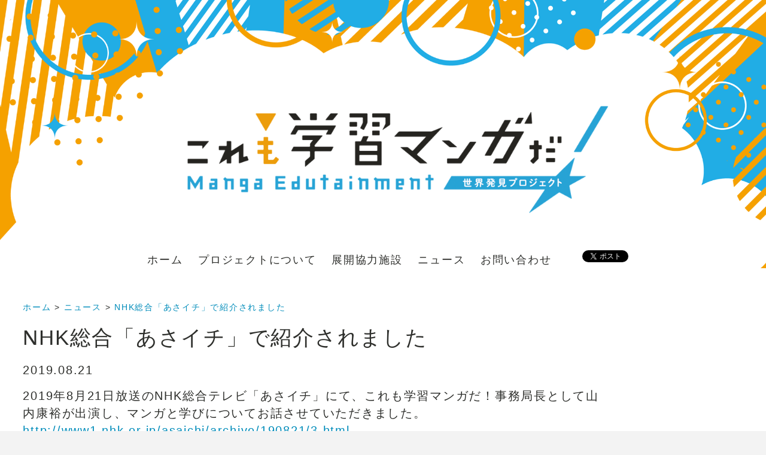

--- FILE ---
content_type: text/html; charset=UTF-8
request_url: https://gakushumanga.jp/news/nhk%E7%B7%8F%E5%90%88%E3%80%8C%E3%81%82%E3%81%95%E3%82%A4%E3%83%81%E3%80%8D%E3%81%A7%E7%B4%B9%E4%BB%8B%E3%81%95%E3%82%8C%E3%81%BE%E3%81%97%E3%81%9F/
body_size: 14874
content:
<!DOCTYPE html>
<!--[if lt IE 7]><html class="no-js lt-ie9 lt-ie8 lt-ie7" lang="ja"><![endif]-->
<!--[if IE 7]>   <html class="no-js lt-ie9 lt-ie8" lang="ja"><![endif]-->
<!--[if IE 8]>   <html class="no-js lt-ie9" lang="ja"><![endif]-->
<!--[if gt IE 8]><!--><html lang="ja"><!--<![endif]-->
  <head>
    <!-- Global site tag (gtag.js) - Google Analytics -->
    <script async src="https://www.googletagmanager.com/gtag/js?id=G-QEYCG8FD2N"></script>
    <script>
     window.dataLayer = window.dataLayer || [];
     function gtag(){dataLayer.push(arguments);}
     gtag('js', new Date());

     gtag('config', 'G-QEYCG8FD2N');
    </script>
    <meta charset="utf-8">
    <meta http-equiv="X-UA-Compatible" content="IE=edge">
    <title>NHK総合「あさイチ」で紹介されました</title>
    <meta name="description" content="2019年8月21日放送のNHK総合テレビ「あさイチ」にて、これも学習マンガだ！事務局長として山内康裕が出演し、マンガと学びについてお話させていただきました。 ">
    <meta name="viewport" content="width=device-width,initial-scale=1.0">
        <meta property="og:url" content="http://gakushumanga.jp/news/nhk%E7%B7%8F%E5%90%88%E3%80%8C%E3%81%82%E3%81%95%E3%82%A4%E3%83%81%E3%80%8D%E3%81%A7%E7%B4%B9%E4%BB%8B%E3%81%95%E3%82%8C%E3%81%BE%E3%81%97%E3%81%9F/">
<meta property="og:site_name" content="これも学習マンガだ！">
<meta property="og:type" content="article">
<meta property="og:title" content="NHK総合「あさイチ」で紹介されました">
<meta property="og:description" content="2019年8月21日放送のNHK総合テレビ「あさイチ」にて、これも学習マンガだ！事務局長として山内康裕が出演し、マンガと学びについてお話させていただきました。 ">
<meta name="twitter:card" content="summary_large_image">
<meta name="twitter:title" content="NHK総合「あさイチ」で紹介されました">
<meta name="twitter:description" content="2019年8月21日放送のNHK総合テレビ「あさイチ」にて、これも学習マンガだ！事務局長として山内康裕が出演し、マンガと学びについてお話させていただきました。 ">
  <meta property="og:image" content="http://gakushumanga.jp/wp/wp-content/themes/gakushumanga/images/og.png">
    <link rel="apple-touch-icon" href="https://gakushumanga.jp/wp/wp-content/themes/gakushumanga/images/apple-touch-icon.png">
    <link rel="shortcut icon" type="image/x-icon" href="https://gakushumanga.jp/wp/wp-content/themes/gakushumanga/images/favicon.ico">
    <link rel="stylesheet" href="https://gakushumanga.jp/wp/wp-content/themes/gakushumanga/style.css?1751980859">
    <script async defer crossorigin="anonymous" src="https://connect.facebook.net/ja_JP/all.js#xfbml=1&version=v10.0&appId=459418950831038&autoLogAppEvents=1" nonce="GNHfQWr7"></script>
    <meta name='robots' content='max-image-preview:large' />
	<style>img:is([sizes="auto" i], [sizes^="auto," i]) { contain-intrinsic-size: 3000px 1500px }</style>
	<link rel='dns-prefetch' href='//webfont.fontplus.jp' />
<script type="text/javascript">
/* <![CDATA[ */
window._wpemojiSettings = {"baseUrl":"https:\/\/s.w.org\/images\/core\/emoji\/15.0.3\/72x72\/","ext":".png","svgUrl":"https:\/\/s.w.org\/images\/core\/emoji\/15.0.3\/svg\/","svgExt":".svg","source":{"concatemoji":"https:\/\/gakushumanga.jp\/wp\/wp-includes\/js\/wp-emoji-release.min.js?ver=6.7.4"}};
/*! This file is auto-generated */
!function(i,n){var o,s,e;function c(e){try{var t={supportTests:e,timestamp:(new Date).valueOf()};sessionStorage.setItem(o,JSON.stringify(t))}catch(e){}}function p(e,t,n){e.clearRect(0,0,e.canvas.width,e.canvas.height),e.fillText(t,0,0);var t=new Uint32Array(e.getImageData(0,0,e.canvas.width,e.canvas.height).data),r=(e.clearRect(0,0,e.canvas.width,e.canvas.height),e.fillText(n,0,0),new Uint32Array(e.getImageData(0,0,e.canvas.width,e.canvas.height).data));return t.every(function(e,t){return e===r[t]})}function u(e,t,n){switch(t){case"flag":return n(e,"\ud83c\udff3\ufe0f\u200d\u26a7\ufe0f","\ud83c\udff3\ufe0f\u200b\u26a7\ufe0f")?!1:!n(e,"\ud83c\uddfa\ud83c\uddf3","\ud83c\uddfa\u200b\ud83c\uddf3")&&!n(e,"\ud83c\udff4\udb40\udc67\udb40\udc62\udb40\udc65\udb40\udc6e\udb40\udc67\udb40\udc7f","\ud83c\udff4\u200b\udb40\udc67\u200b\udb40\udc62\u200b\udb40\udc65\u200b\udb40\udc6e\u200b\udb40\udc67\u200b\udb40\udc7f");case"emoji":return!n(e,"\ud83d\udc26\u200d\u2b1b","\ud83d\udc26\u200b\u2b1b")}return!1}function f(e,t,n){var r="undefined"!=typeof WorkerGlobalScope&&self instanceof WorkerGlobalScope?new OffscreenCanvas(300,150):i.createElement("canvas"),a=r.getContext("2d",{willReadFrequently:!0}),o=(a.textBaseline="top",a.font="600 32px Arial",{});return e.forEach(function(e){o[e]=t(a,e,n)}),o}function t(e){var t=i.createElement("script");t.src=e,t.defer=!0,i.head.appendChild(t)}"undefined"!=typeof Promise&&(o="wpEmojiSettingsSupports",s=["flag","emoji"],n.supports={everything:!0,everythingExceptFlag:!0},e=new Promise(function(e){i.addEventListener("DOMContentLoaded",e,{once:!0})}),new Promise(function(t){var n=function(){try{var e=JSON.parse(sessionStorage.getItem(o));if("object"==typeof e&&"number"==typeof e.timestamp&&(new Date).valueOf()<e.timestamp+604800&&"object"==typeof e.supportTests)return e.supportTests}catch(e){}return null}();if(!n){if("undefined"!=typeof Worker&&"undefined"!=typeof OffscreenCanvas&&"undefined"!=typeof URL&&URL.createObjectURL&&"undefined"!=typeof Blob)try{var e="postMessage("+f.toString()+"("+[JSON.stringify(s),u.toString(),p.toString()].join(",")+"));",r=new Blob([e],{type:"text/javascript"}),a=new Worker(URL.createObjectURL(r),{name:"wpTestEmojiSupports"});return void(a.onmessage=function(e){c(n=e.data),a.terminate(),t(n)})}catch(e){}c(n=f(s,u,p))}t(n)}).then(function(e){for(var t in e)n.supports[t]=e[t],n.supports.everything=n.supports.everything&&n.supports[t],"flag"!==t&&(n.supports.everythingExceptFlag=n.supports.everythingExceptFlag&&n.supports[t]);n.supports.everythingExceptFlag=n.supports.everythingExceptFlag&&!n.supports.flag,n.DOMReady=!1,n.readyCallback=function(){n.DOMReady=!0}}).then(function(){return e}).then(function(){var e;n.supports.everything||(n.readyCallback(),(e=n.source||{}).concatemoji?t(e.concatemoji):e.wpemoji&&e.twemoji&&(t(e.twemoji),t(e.wpemoji)))}))}((window,document),window._wpemojiSettings);
/* ]]> */
</script>
	<style type="text/css">
	img.wp-smiley,
	img.emoji {
		display: inline !important;
		border: none !important;
		box-shadow: none !important;
		height: 1em !important;
		width: 1em !important;
		margin: 0 0.07em !important;
		vertical-align: -0.1em !important;
		background: none !important;
		padding: 0 !important;
	}
	</style>
	<script type="text/javascript" src="//webfont.fontplus.jp/accessor/script/fontplus.js?aH~6JqoagF4=&amp;aa=1&amp;ab=2&amp;ver=6.7.4" id="font-plus-js"></script>
<link rel="https://api.w.org/" href="https://gakushumanga.jp/wp-json/" /><link rel="EditURI" type="application/rsd+xml" title="RSD" href="https://gakushumanga.jp/wp/xmlrpc.php?rsd" />
<meta name="generator" content="WordPress 6.7.4" />
<link rel="canonical" href="https://gakushumanga.jp/news/nhk%e7%b7%8f%e5%90%88%e3%80%8c%e3%81%82%e3%81%95%e3%82%a4%e3%83%81%e3%80%8d%e3%81%a7%e7%b4%b9%e4%bb%8b%e3%81%95%e3%82%8c%e3%81%be%e3%81%97%e3%81%9f/" />
<link rel='shortlink' href='https://gakushumanga.jp/?p=1884' />
<link rel="alternate" title="oEmbed (JSON)" type="application/json+oembed" href="https://gakushumanga.jp/wp-json/oembed/1.0/embed?url=https%3A%2F%2Fgakushumanga.jp%2Fnews%2Fnhk%25e7%25b7%258f%25e5%2590%2588%25e3%2580%258c%25e3%2581%2582%25e3%2581%2595%25e3%2582%25a4%25e3%2583%2581%25e3%2580%258d%25e3%2581%25a7%25e7%25b4%25b9%25e4%25bb%258b%25e3%2581%2595%25e3%2582%258c%25e3%2581%25be%25e3%2581%2597%25e3%2581%259f%2F" />
<link rel="alternate" title="oEmbed (XML)" type="text/xml+oembed" href="https://gakushumanga.jp/wp-json/oembed/1.0/embed?url=https%3A%2F%2Fgakushumanga.jp%2Fnews%2Fnhk%25e7%25b7%258f%25e5%2590%2588%25e3%2580%258c%25e3%2581%2582%25e3%2581%2595%25e3%2582%25a4%25e3%2583%2581%25e3%2580%258d%25e3%2581%25a7%25e7%25b4%25b9%25e4%25bb%258b%25e3%2581%2595%25e3%2582%258c%25e3%2581%25be%25e3%2581%2597%25e3%2581%259f%2F&#038;format=xml" />
  </head>
  <body class="news-template-default single single-news postid-1884 ja nhk%e7%b7%8f%e5%90%88%e3%80%8c%e3%81%82%e3%81%95%e3%82%a4%e3%83%81%e3%80%8d%e3%81%a7%e7%b4%b9%e4%bb%8b%e3%81%95%e3%82%8c%e3%81%be%e3%81%97%e3%81%9f">
                <div id="mobile_nav_btn">MENU</div>
    <div id="container">
      <header id="header">
        <div id="bg-header"></div>
        <a href="https://gakushumanga.jp"><img src="https://gakushumanga.jp/wp/wp-content/themes/gakushumanga/images/header_logo_wide.png" alt="NHK総合「あさイチ」で紹介されました" /></a>
        <nav id="h-nav">
          <ul>
            <li><a href="https://gakushumanga.jp" class="">ホーム</a></li>
            <li><a href="https://gakushumanga.jp/concept/" class="">プロジェクトについて</a></li>
            <li class=" e-new"><a href="https://gakushumanga.jp/archive/" class="">展開協力施設</a></li>
            <li class=" e-new"><a href="https://gakushumanga.jp/news/" class="">ニュース</a></li>
            <li><a href="https://gakushumanga.jp/contact/" class="">お問い合わせ</a></li>
            <li class="header_share">
              <div class="m-share"><span class="facebook">
      <div class="fb-like" data-href="data-href="https://gakushumanga.jp" data-send="false" data-layout="button_count" data-width="85" data-show-faces="false"></div>
    </span><span class="facebook">
      <div class="fb-share-button" data-href="https://gakushumanga.jp" data-layout="button"></div>
    </span><span class="twitter">
      <a href="//twitter.com/share" class="twitter-share-button" data-url="https://gakushumanga.jp" data-count="horizontal" data-lang="ja">ツイート</a></span></div>            </li>
          </ul>
        </nav>
      </header>
              <nav id="breadcrumb">
                      <a href="https://gakushumanga.jp">ホーム</a> > <a href="https://gakushumanga.jp/news">ニュース</a> > <a href="https://gakushumanga.jp/news/nhk%e7%b7%8f%e5%90%88%e3%80%8c%e3%81%82%e3%81%95%e3%82%a4%e3%83%81%e3%80%8d%e3%81%a7%e7%b4%b9%e4%bb%8b%e3%81%95%e3%82%8c%e3%81%be%e3%81%97%e3%81%9f/">NHK総合「あさイチ」で紹介されました</a>                            </nav>
      <div id="main" class="news">
  <!-- page-title -->
  <header class="page-header">
    <h1 class="page-title">NHK総合「あさイチ」で紹介されました</h1>
  </header>
  <!-- / page-title -->
  <!-- news -->
  <section class="content-section">
    <section class="content-body">
      <p class="date">2019.08.21</p>
      <div class="news-content">
        <p>2019年8月21日放送のNHK総合テレビ「あさイチ」にて、これも学習マンガだ！事務局長として山内康裕が出演し、マンガと学びについてお話させていただきました。<br />
<a href="http://www1.nhk.or.jp/asaichi/archive/190821/3.html">http://www1.nhk.or.jp/asaichi/archive/190821/3.html</a></p>
      </div>
    </section>
  </section>
  <!-- / news -->
</div>
<footer id="footer">
  <section id="f-social">
        <!-- <div class="fb-page" data-href="https://www.facebook.com/gakushumanga" data-tabs="timeline" data-width="600" data-height="600" data-small-header="true" data-adapt-container-width="true" data-hide-cover="false" data-show-facepile="true"><blockquote cite="https://www.facebook.com/gakushumanga" class="fb-xfbml-parse-ignore"><a href="https://www.facebook.com/gakushumanga">これも学習マンガだ！</a></blockquote></div> -->
    <div id="twitter-container">
      <a class="twitter-timeline" data-height="600" href="https://twitter.com/mng_edutainment?ref_src=twsrc%5Etfw">Tweets by mng_edutainment</a> <script async src="https://platform.twitter.com/widgets.js" charset="utf-8"></script>
    </div>
  </section>
  <div id="organize">
    <ul>
      <li>
        <div class="type">［主催］</div>
        <a href="//association.manganight.net" target="_blank">一般社団法人マンガナイト</a>
      </li>
      <li>
        <div class="type">［助成］</div>
        <a href="//www.nippon-foundation.or.jp/" target="_blank"><img src="https://gakushumanga.jp/wp/wp-content/themes/gakushumanga/images/nf-asset/who_dis_ci_03.png" alt="日本財団 THE NIPPON FOUNDATION" width="200" height="29"></a>
      </li>
      <li>
        <div class="type">［協賛］</div>
        <a href="//bookwalker.jp/top/" target="_blank"><img src="https://gakushumanga.jp/wp/wp-content/themes/gakushumanga/images/bw_banner.png" width="180"></a>
        <a href="//rainbowbird.jp" target="_blank"><img src="https://gakushumanga.jp/wp/wp-content/themes/gakushumanga/images/rb_banner.png" width="140"></a>
      </li>
    </ul>
  </div>
  <div id="copyright">Copyright © The Nippon Foundation</div>

    
<!-- facebook -->
<script>
  (function(d, s, id) {
    var js, fjs = d.getElementsByTagName(s)[0];
    if (d.getElementById(id)) return;
    js = d.createElement(s); js.id = id;
    js.src = "//connect.facebook.net/en_US/all.js#xfbml=1&appId=";
    fjs.parentNode.insertBefore(js, fjs);
  }(document, 'script', 'facebook-jssdk'));
</script>
<!-- //facebook -->

<!-- twitter -->
<script>
  !function(d,s,id){var js,fjs=d.getElementsByTagName(s)[0],p=/^http:/.test(d.location)?'http':'https';if(!d.getElementById(id)){js=d.createElement(s);js.id=id;js.src=p+'://platform.twitter.com/widgets.js';fjs.parentNode.insertBefore(js,fjs);}}(document, 'script', 'twitter-wjs');
</script>
<!-- //twitter -->






<!-- google analytics -->
<script type="text/javascript">
  var _gaq = _gaq || [];
  _gaq.push(['_setAccount', 'xxx']);
  _gaq.push(['_trackPageview']);
  (function() {
    var ga = document.createElement('script'); ga.type = "text/javascript"; ga.async = true;
    ga.src = ('https:' == document.location.protocol ? 'https://ssl' : 'http://www') + '.google-analytics.com/ga.js';
    var s = document.getElementsByTagName('script')[0]; s.parentNode.insertBefore(ga, s);
  })();
</script>
<!-- //google analytics -->

<script>
  (function(i,s,o,g,r,a,m){i['GoogleAnalyticsObject']=r;i[r]=i[r]||function(){
  (i[r].q=i[r].q||[]).push(arguments)},i[r].l=1*new Date();a=s.createElement(o),
  m=s.getElementsByTagName(o)[0];a.async=1;a.src=g;m.parentNode.insertBefore(a,m)
  })(window,document,'script','//www.google-analytics.com/analytics.js','ga');
  ga('create', 'UA-67552079-1', 'auto');
  ga('send', 'pageview');
</script>  <script type="text/javascript" src="https://gakushumanga.jp/wp/wp-content/themes/gakushumanga/bundle.js?ver=1.0" id="bundle-js"></script>
</footer>
<div id="bg-footer"></div>
